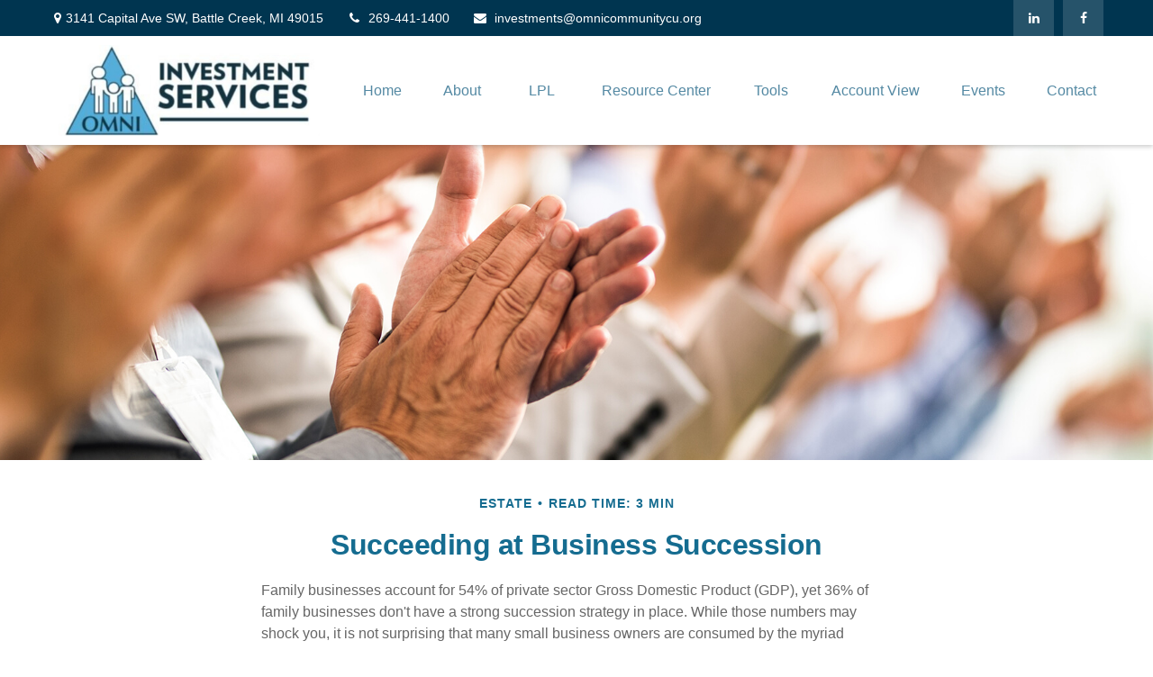

--- FILE ---
content_type: text/html; charset=utf-8
request_url: https://www.omniinvestmentservices.com/resource-center/estate/succeeding-at-business-succession
body_size: 11699
content:




<!DOCTYPE html>

<html class="no-js" lang="en">
<head id="Head1">
    
    
<!-- Google Tag Manager -->
<!-- End Google Tag Manager -->



    
<meta charset="utf-8">
<meta http-equiv="X-UA-Compatible" content="IE=edge">
<!--[if (gte IE 9)|!(IE)]><!-->
<meta name="viewport" content="width=device-width, initial-scale=1.0">
<!--<![endif]-->
<meta name="generator" content="FMG Suite">










<title>Succeeding at Business Succession | OMNI Investment Services</title><meta name="robots" content="index, follow"/><meta name="twitter:card" content="summary"><meta prefix="og: http://ogp.me/ns#" property="og:image" content="http://static.fmgsuite.com/site/templates/global/img/assets/largethumb/220-largethumb-a.jpg"/><meta name="twitter:image" content="http://static.fmgsuite.com/site/templates/global/img/assets/largethumb/220-largethumb-a.jpg"/><meta prefix="og: http://ogp.me/ns#" property="og:title" content="Succeeding at Business Succession"/><meta name="twitter:title" content="Succeeding at Business Succession"/><meta name="twitter:image:alt" content="Succeeding at Business Succession"/><meta prefix="og: http://ogp.me/ns#" property="og:description" content="There are a number of reasons for business owners to consider a business succession plan sooner rather than later."/><meta name="twitter:description" content="There are a number of reasons for business owners to consider a business succession plan sooner rather than later."/>
    


<script type="application/ld+json">
    {
  "@context": "https://schema.org",
  "@type": "FinancialService",
  "@id": "http://www.omniinvestmentservices.com/",
  "name": "OMNI Investment Services ",
  "logo": "//static.fmgsuite.com/media/TransparentLogo/variantSize/7b7b6d6e-1ccd-4d4e-b6f1-fd7576d80709.jpg",
  "url": "http://www.omniinvestmentservices.com/",
  "telephone": "269-484-1702",
  "priceRange": "N/A",
  "address": {
    "@type": "PostalAddress",
    "streetAddress": "3141 Capital Ave SW  ",
    "addressLocality": "Battle Creek",
    "addressRegion": "MI",
    "postalCode": "49015",
    "addressCountry": "US"
  },
  "location": [
    {
      "@type": "PostalAddress",
      "streetAddress": "3141 Capital Ave SW",
      "addressLocality": "Battle Creek",
      "addressRegion": "MI",
      "postalCode": "49015",
      "addressCountry": "US",
      "telephone": "269-441-1400"
    }
  ],
  "sameAs": [
    "https://www.linkedin.com/company/omni-investment-services",
    "https://www.facebook.com/omniinvestmentservices"
  ]
}
</script>


        <link rel="stylesheet" type="text/css" href="//static.fmgsuite.com/site/templates/007/dist/7a2.css?v=2.86.45.35998.3321"/>
    <link rel="stylesheet" type="text/css" href="//static.fmgsuite.com/site/globalassets/template7/css/global-asset-styles.css" />
    
    

    
    

    
    


<style>
/****************************************/
/*          Sticky Masthead CSS         */
/****************************************/
@media screen and (min-width: 992px) {
    header {
        position: fixed;
        top: 0;
        left: 0;
        width: 100%;
        z-index: 3;
        box-shadow: 0 2px 5px rgba(0,0,0,0.2);
    }
}
</style><style>
    @media (min-width: 767px) {
.section_TeamList .c-team-section__container {
    justify-content: space-evenly;
}
}
@media (max-width: 767px ) {
.section_TeamList .c-team-section__container > .c-team-section__member {
    text-align: center;
    width: 100%;
    max-width: 100%;
}
}
</style><link rel="stylesheet" type="text/css" href="https://fmg-websites-custom.s3.amazonaws.com/css/lpl-retirement.css" media="all" /><style>
@media only screen and (max-width: 500px) {
.mce-item-table td {
display: block;
}
}

.form h2 {
    line-height: 1.5;
    margin-bottom: 20px;
}
</style>

    <!--[if lt IE 9]>
        <script type="text/javascript" src="//static.fmgsuite.com/site/templates/shared/scripts/html5shiv.min.js?v=2.86.45.35998.3321"></script>
        <script type="text/javascript" src="//static.fmgsuite.com/site/templates/shared/scripts/html5shiv-printshiv.min.js?v=2.86.45.35998.3321"></script>
        <script type="text/javascript" src="//static.fmgsuite.com/site/templates/shared/scripts/respond.js?v=2.86.45.35998.3321"></script>
        <link rel="stylesheet" type="text/css" media="" href="//static.fmgsuite.com/site/templates/bootstrap/3.3.4/css/bootstrap-disable-responsive.css?v=2.86.45.35998.3321" />
    <![endif]-->

    



<script async type="text/javascript">
  var FMG = {
    "RootLocation": "https://www.omniinvestmentservices.com/",
    "SecureLocation": "https://www.fmgwebsites.com/45bd4896-f450-479f-8eb2-069c4c505ffb/",
    "PrimaryLocation": "http://www.omniinvestmentservices.com/",
    "LeavingSiteDisclaimer": null,
    "PartyPublicIdentifier": "413829",
    "EbookBGType": "0"
  };
</script>

<script>
  (function(h,o,u,n,d) {
    h=h[d]=h[d]||{q:[],onReady:function(c){h.q.push(c)}}
    d=o.createElement(u);d.async=1;d.src=n
    n=o.getElementsByTagName(u)[0];n.parentNode.insertBefore(d,n)
  })(window,document,'script','https://www.datadoghq-browser-agent.com/us1/v5/datadog-rum.js','DD_RUM')

    window.DD_RUM.onReady(function () {
        // regex patterns to identify known bot instances:
        let botPattern = "(googlebot\/|bot|Googlebot-Mobile|Googlebot-Image|Google favicon|Mediapartners-Google|bingbot|slurp|java|wget|curl|Commons-HttpClient|Python-urllib|libwww|httpunit|nutch|phpcrawl|msnbot|jyxobot|FAST-WebCrawler|FAST Enterprise Crawler|biglotron|teoma|convera|seekbot|gigablast|exabot|ngbot|ia_archiver|GingerCrawler|webmon |httrack|webcrawler|grub.org|UsineNouvelleCrawler|antibot|netresearchserver|speedy|fluffy|bibnum.bnf|findlink|msrbot|panscient|yacybot|AISearchBot|IOI|ips-agent|tagoobot|MJ12bot|dotbot|woriobot|yanga|buzzbot|mlbot|yandexbot|purebot|Linguee Bot|Voyager|CyberPatrol|voilabot|baiduspider|citeseerxbot|spbot|twengabot|postrank|turnitinbot|scribdbot|page2rss|sitebot|linkdex|Adidxbot|blekkobot|ezooms|dotbot|Mail.RU_Bot|discobot|heritrix|findthatfile|europarchive.org|NerdByNature.Bot|sistrix crawler|ahrefsbot|Aboundex|domaincrawler|wbsearchbot|summify|ccbot|edisterbot|seznambot|ec2linkfinder|gslfbot|aihitbot|intelium_bot|facebookexternalhit|yeti|RetrevoPageAnalyzer|lb-spider|sogou|lssbot|careerbot|wotbox|wocbot|ichiro|DuckDuckBot|lssrocketcrawler|drupact|webcompanycrawler|acoonbot|openindexspider|gnam gnam spider|web-archive-net.com.bot|backlinkcrawler|coccoc|integromedb|content crawler spider|toplistbot|seokicks-robot|it2media-domain-crawler|ip-web-crawler.com|siteexplorer.info|elisabot|proximic|changedetection|blexbot|arabot|WeSEE:Search|niki-bot|CrystalSemanticsBot|rogerbot|360Spider|psbot|InterfaxScanBot|Lipperhey SEO Service|CC Metadata Scaper|g00g1e.net|GrapeshotCrawler|urlappendbot|brainobot|fr-crawler|binlar|SimpleCrawler|Livelapbot|Twitterbot|cXensebot|smtbot|bnf.fr_bot|A6-Indexer|ADmantX|Facebot|Twitterbot|OrangeBot|memorybot|AdvBot|MegaIndex|SemanticScholarBot|ltx71|nerdybot|xovibot|BUbiNG|Qwantify|archive.org_bot|Applebot|TweetmemeBot|crawler4j|findxbot|SemrushBot|yoozBot|lipperhey|y!j-asr|Domain Re-Animator Bot|AddThis)";

        let regex = new RegExp(botPattern, 'i');

        // define var conditionalSampleRate as 0 if the userAgent matches a pattern in botPatterns
        // otherwise, define conditionalSampleRate as 100
        let conditionalSampleRate = regex.test(navigator.userAgent) ? 0 : .025

        window.DD_RUM.init({
            clientToken: 'pub01ff75491ac52c89c0770a5b96a0cb50',
            applicationId: '4f1a5a1e-ac0b-48dd-9db8-a3c9ec1bb028',
            site: 'datadoghq.com',
            service: 'cms',
            env: 'prod',
            version: 'cms-main-3321',
            allowedTracingUrls: [{ match: "https://www.omniinvestmentservices.com/", propagatorTypes:["datadog"]}],
            sessionSampleRate: conditionalSampleRate,
            sessionReplaySampleRate: 20,
            trackUserInteractions: true,
            trackResources: true,
            trackLongTasks: true,
            defaultPrivacyLevel: 'mask-user-input',
        });
    })
</script>

<!-- Global site tag (gtag.js) - Google Analytics -->
<script async src="https://www.googletagmanager.com/gtag/js?id=G-90NR43CZBZ"></script>
<script>
	window.dataLayer = window.dataLayer || [];
	function gtag(){window.dataLayer.push(arguments);}
	gtag('js', new Date());
	gtag('config', 'G-90NR43CZBZ', { 'public_id': '413829' });
</script>
    
    
</head>

<body  class="article subpage page-rc-succeeding-at-business-succession">

    
<!-- Google Tag Manager (noscript) -->
<!-- End Google Tag Manager (noscript) -->




    <a class="back-to-top" href="#top" role="button" aria-label="Click to return to the top of the page"><i class="fa fa-angle-up"></i></a>






<header  class="c-header c-header-modern c-header-modern--withtopbar c-header--optimized  " style=background-color:#ffffff>




                <div class="c-topbar" style=background-color:#003550>
                <div class="c-topbar__container o-container" style="">
                    <div class="c-topbar__inner" style="color:#ffffff;">
                            <div class="c-topbar-location--primary">
                                    <div class="c-topbar-address">
                                        <p class="c-topbar-address--link">
                                            <i class="fa fa-map-marker fa-fw c-map-marker-icn" data-tag="qa-modernwithtopbar-header-address-1"></i>3141 Capital Ave SW,
                                            <span class="" data-tag="qa-modernwithtopbar-header-city">Battle Creek,</span>
                                            <span class="" data-tag="qa-modernwithtopbar-header-region">MI</span>
                                            <span class="" data-tag="qa-modernwithtopbar-header-postal">49015</span>
                                        </p>
                                    </div>
                                                                    <div class="c-topbar__phone-email">
                                                <div class="c-topbar-phone">
                                                    <a class="c-topbar-phone--link" href="tel:2694411400" style="color:#ffffff;">
                                                        <i class="fa fa-phone fa-fw  c-topbar-phone-icn c-phone--icn"></i>269-441-1400
                                                    </a>
                                                </div>
                                                                                        <div class="c-topbar-email">
                                                    <a href="/cdn-cgi/l/email-protection#523b3c243721263f373c2621123d3f3c3b313d3f3f273c3b262b31277c3d203572" class="c-topbar-email--link" itemprop="email" style="color:#ffffff;"><i class="fa fa-envelope fa-fw c-topbar-email-icn c-email--icn"></i><span class="__cf_email__" data-cfemail="563f38203325223b3338222516393b383f35393b3b23383f222f352378392431">[email&#160;protected]</span></a>
                                                </div>
                                    </div>

                            </div>
                                                    <div class="c-topbar-cta-links">

<div class="c-social-media">
            <a class="c-social-media--link br-linkedin" href="https://www.linkedin.com/company/omni-investment-services" target="_blank" rel="noopener noreferrer" aria-label="LinkedIn"><i class="fa fa-linkedin" aria-hidden="true"></i></a>
            <a class="c-social-media--link br-facebook" href="https://www.facebook.com/omniinvestmentservices" target="_blank" rel="noopener noreferrer" aria-label="Facebook"><i class="fa fa-facebook" aria-hidden="true"></i></a>

</div>                                                            </div>
                    </div>
                </div>
            </div>
    <div class="c-header--overylay" style="">
        <div class="c-header__container o-container" style="">
            <div class="c-header__inner">
                <div class="c-template__logo">

                    


    <a href="https://www.omniinvestmentservices.com/" class="c-logo--link">
        <img id="agentLogo" src="//static.fmgsuite.com/media/TransparentLogo/variantSize/e70e267a-a63e-4675-8b69-0a276181498f.jpg" class="c-logo--image img-responsive" alt="OMNI Investment Services Home" />
    </a>

                </div>

                <div class="c-header-content ">
                    

    <style>
    /* Text color */
        
            .c-topnav__menu-item .c-topnav__menu-text.c-topnav__menu-text.c-topnav__menu-text {
                     color: #5489a3;
                                     background: #ffffff;
            }
        
        
            .c-topnav__navbar-btn .c-navbar__toggle .c-center-bar,
            .c-navbar__toggle .c-center-bar:before, .c-navbar__toggle .c-center-bar:after {
                background-color: #5489a3;
            }
        

        .c-topnav__menu-item:hover .c-topnav__menu-text.c-topnav__menu-text.c-topnav__menu-text {
             color: #003550;
             background: #ffffff;
             opacity: .8;
        }
            
        .c-topnav__menu-item .c-topnav__menu-text.c-topnav__menu-text.c-topnav__menu-text.selected{
            opacity:.95;
        }
        
                        
                .c-topnav__menu-item .c-topnav__menu-text.c-topnav__menu-text.c-topnav__menu-text span:after{
                    background: #5489a3;
                }
                

    /* No toggle */
                
                @media (max-width:992px) {
                    nav.c-topnav__navbar.c-topnav__navbar.c-topnav__navbar {
                      background-color: #ffffff;
                    }
                }
                
    </style>

<nav id="mainNav" data-tag="qa-nav-007" class="c-topnav__navbar c-nav-Modern c-nav-text--center c-header--optimized" style="">
    <div class="c-topnav__outer-wrapper">
        <div class="c-topnav__navbar-btn">
            <button type="button" class="c-navbar__toggle js-navbar__toggle">
                <span class="sr-only">Menu</span>
                <div class="c-hambuger-bar c-center-bar"></div>
            </button>
        </div>
            <div class="c-template__logo--mobile ">

                


    <a href="https://www.omniinvestmentservices.com/" class="c-logo--link">
        <img id="agentLogoMobile" src="//static.fmgsuite.com/media/TransparentLogo/variantSize/e70e267a-a63e-4675-8b69-0a276181498f.jpg" class="c-logo--image img-responsive" alt="OMNI Investment Services Home" />
    </a>

            </div>


        <div class="c-topnav__navwrapper js-circle-nav">
<ul class="c-topnav__container"><li class="c-topnav__menu-item c-nav__dropdown"><a class="c-topnav__menu-text" href="https://www.omniinvestmentservices.com/" role="button" aria-expanded="false"><span>Home</span></a></li><li class="c-topnav__menu-item c-nav__dropdown"><a class="c-topnav__menu-text" href="https://www.omniinvestmentservices.com/about-our-company" role="button" aria-expanded="false"><span>About</span></a><a class="js-dropdown__toggle" href="javascript:void(0)" data-toggle="dropdown" target="_self" role="button" aria-label="Toggle menu item"><span><span class="subnavButton">&nbsp;</span><span class="angleDown angleLeft"></span><span class="angleDown angleRight"></span></span></a><ul class="c-topnav__submenu js-accordion__submenu"><li class="c-topnav__submenu-item"><a href="https://www.omniinvestmentservices.com/our-team">Team</a></li><li class="c-topnav__submenu-item"><a href="https://www.omniinvestmentservices.com/our-mission">Mission Statement</a></li><li class="c-topnav__submenu-item"><a href="https://www.omniinvestmentservices.com/services">Services</a></li></ul></li><li class="c-topnav__menu-item c-nav__dropdown"><a class="c-topnav__menu-text" href="https://www.omniinvestmentservices.com/about-lpl-financial-kf26a" role="button" aria-expanded="false"><span>LPL</span></a><a class="js-dropdown__toggle" href="javascript:void(0)" data-toggle="dropdown" target="_self" role="button" aria-label="Toggle menu item"><span><span class="subnavButton">&nbsp;</span><span class="angleDown angleLeft"></span><span class="angleDown angleRight"></span></span></a><ul class="c-topnav__submenu js-accordion__submenu"><li class="c-topnav__submenu-item"><a href="https://www.omniinvestmentservices.com/about-lpl-financial-kf26a">About LPL Financial</a></li><li class="c-topnav__submenu-item"><a href="https://www.omniinvestmentservices.com/weekly-market-commentary-kf26a">Weekly Market Commentary</a></li><li class="c-topnav__submenu-item"><a href="https://www.omniinvestmentservices.com/lpl-research-kf26a">LPL Research</a></li><li class="c-topnav__submenu-item"><a href="https://www.omniinvestmentservices.com/fiduciary-focus-1-kf26a">Fiduciary Focus</a></li><li class="c-topnav__submenu-item"><a href="https://www.omniinvestmentservices.com/partnership-with-lpl-kf26a">LPL By the Numbers</a></li><li class="c-topnav__submenu-item"><a href="https://www.omniinvestmentservices.com/lpl-retirement-plan-tools-kf26a">LPL Retirement Plan Tools</a></li></ul></li><li class="c-topnav__menu-item c-nav__dropdown"><a class="c-topnav__menu-text" href="https://www.omniinvestmentservices.com/resource-center" role="button" aria-expanded="false"><span>Resource Center</span></a><a class="js-dropdown__toggle" href="javascript:void(0)" data-toggle="dropdown" target="_self" role="button" aria-label="Toggle menu item"><span><span class="subnavButton">&nbsp;</span><span class="angleDown angleLeft"></span><span class="angleDown angleRight"></span></span></a><ul class="c-topnav__submenu js-accordion__submenu"><li class="c-topnav__submenu-item"><a href="https://www.omniinvestmentservices.com/resource-center/retirement">Retirement</a></li><li class="c-topnav__submenu-item"><a href="https://www.omniinvestmentservices.com/resource-center/estate">Estate</a></li><li class="c-topnav__submenu-item"><a href="https://www.omniinvestmentservices.com/resource-center/investment">Investment</a></li><li class="c-topnav__submenu-item"><a href="https://www.omniinvestmentservices.com/resource-center/insurance">Insurance</a></li><li class="c-topnav__submenu-item"><a href="https://www.omniinvestmentservices.com/resource-center/tax">Tax</a></li><li class="c-topnav__submenu-item"><a href="https://www.omniinvestmentservices.com/resource-center/money">Money</a></li><li class="c-topnav__submenu-item"><a href="https://www.omniinvestmentservices.com/resource-center/lifestyle">Lifestyle</a></li></ul></li><li class="c-topnav__menu-item c-nav__dropdown"><a class="c-topnav__menu-text" href="https://www.omniinvestmentservices.com/tools" role="button" aria-expanded="false"><span>Tools</span></a><a class="js-dropdown__toggle" href="javascript:void(0)" data-toggle="dropdown" target="_self" role="button" aria-label="Toggle menu item"><span><span class="subnavButton">&nbsp;</span><span class="angleDown angleLeft"></span><span class="angleDown angleRight"></span></span></a><ul class="c-topnav__submenu js-accordion__submenu"><li class="c-topnav__submenu-item"><a href="https://www.omniinvestmentservices.com/resource-center/calculators">Calculators</a></li><li class="c-topnav__submenu-item"><a href="https://www.omniinvestmentservices.com/tools/glossary">Glossary</a></li><li class="c-topnav__submenu-item"><a href="https://www.omniinvestmentservices.com/tools/tax-resources">Tax Resources</a></li></ul></li><li class="c-topnav__menu-item c-nav__dropdown"><a class="c-topnav__menu-text" href="https://myaccountviewonline.com/login/" role="button" aria-expanded="false" target="_blank"><span>Account View</span></a></li><li class="c-topnav__menu-item c-nav__dropdown"><a class="c-topnav__menu-text" href="https://www.omniinvestmentservices.com/events" role="button" aria-expanded="false"><span>Events</span></a></li><li class="c-topnav__menu-item c-nav__dropdown"><a class="c-topnav__menu-text" href="https://www.omniinvestmentservices.com/contact" role="button" aria-expanded="false"><span>Contact</span></a></li></ul>


        </div>
        <div class="c-circle js-circle__expand"></div>
        <!--/.navbar-collapse -->
    </div>
</nav>                </div>
            </div>
        </div>
    </div>
</header>





    <div class="body-container">
        <section id="content" class="o-content__container">
            




<article class="c-matter c-matter--detail c-matter--article">

    <div class="c-matter__masthead" style="background-image:url(//static.fmgsuite.com/site/templates/global/img/assets/articles/article-220-1.jpg)"></div>
    <section id="articleContent" class="c-matter__content articleContent">
        <div class="c-matter__meta">
            Estate
            
            <span class="c-matter__read-time">Read Time: 3 min</span>
        </div>
        
        <h1 class="c-matter__title">Succeeding at Business Succession</h1>
        <section class="c-matter__body">
            <p>Family businesses account for 54% of private sector Gross Domestic Product (GDP), yet 36% of family businesses don't have a strong succession strategy in place. While those numbers may shock you, it is not surprising that many small business owners are consumed by the myriad responsibilities of running their businesses.<sup>1</sup></p><p>Nevertheless, owners ignore succession preparations at their peril and possibly at the peril of their heirs.</p><p>There are a number of reasons for business owners to consider a business succession structure sooner rather than later. Let's take a look at two of them.</p><p>The first reason is taxes. Upon the owner's death, estate taxes may be due, and a proactive strategy may help to better manage them. Failure to properly prepare can also lead to a loss of control over the final disposition of the company.<sup>2</sup></p><p>Second, the absence of a succession structure may result in a decline in the value of the business in the event of the owner's death or an unexpected disability.</p><p>The process of business succession is comprised of three basic steps:</p><ol><li><strong>Identify your goals:</strong> When you know your objectives, it becomes easier to develop a plan to pursue them. For instance, do you want future income from the business for you and your spouse? What level of involvement do you want in the business? Do you want to create a legacy for your family or a charity? What are the values that you want to ensure, perhaps as they relate to your employees or community?</li><li><strong>Determine steps to pursue your objectives:</strong> There are a number of tools to help you follow the goals you've identified. They may include buy/sell agreements, gifting shares, establishing a variety of trusts, or even creating an employee stock ownership plan if your desire is that employees have an ownership stake in the future.</li><li><strong>Implement the strategy:</strong> The execution step converts ideas into action. Once it's implemented, you should revisit the strategy regularly to make sure it remains relevant in the face of changing circumstances, such as divorce, changes in business profitability, or the death of a stakeholder.</li></ol><p>Keep in mind that a fundamental prerequisite to business succession is valuing your business.</p><p>As you might imagine, business succession is a complicated exercise that involves a complex set of tax rules and regulations. Before moving forward with a succession, consider working with legal and tax professionals who are familiar with the process.</p><p class="note">1. FamilyBusiness.org, 2025<br /><br />2. Typically, estate taxes are due nine months after the date of death. And estate taxes are paid in cash. In addition to estate taxes, there may be a variety of other costs, including probate, final expenses, and administration fees.</p><p class="note">The content is developed from sources believed to be providing accurate information. The information in this material is not intended as tax or legal advice. It may not be used for the purpose of avoiding any federal tax penalties. Please consult legal or tax professionals for specific information regarding your individual situation. This material was developed and produced by FMG Suite to provide information on a topic that may be of interest.&#160;FMG&#160;Suite&#160;is not affiliated with the named broker-dealer, state- or SEC-registered investment advisory firm.&#160;The opinions expressed and material provided are for general information, and should not be considered a solicitation for the purchase or sale of any security. Copyright <script data-cfasync="false" src="/cdn-cgi/scripts/5c5dd728/cloudflare-static/email-decode.min.js"></script><script>document.write(new Date().getFullYear())</script> FMG Suite.</p>
        </section>
    </section>
    <section class="c-matter__form-container">
        <div class="c-matter__form form">


            
<h2>Have A Question About This Topic?</h2>
<form action="https://www.fmgwebsites.com/45bd4896-f450-479f-8eb2-069c4c505ffb/cms-core/forms/contactform/submit" class="contactForm c-question__form" method="post">        <input type="hidden" name="SourceUrl" value="http://www.omniinvestmentservices.com/resource-center/estate/succeeding-at-business-succession" />
        <input type="hidden" name="PreferredContactMethod" value="Email" />
        <input type="hidden" name="MessageSubject" value="Have A Question About This Topic?" />
        <div class="o-form-grid__collapse">
            <div class="contactName">
                <label id="CFBName" for="CFBNameText">Name</label>
                <span aria-labelledby="CFBName" class="field-validation-valid" data-valmsg-for="Name" data-valmsg-replace="true"></span>
                <input aria-labelledby="CFBName" class="text-box" data-val="true" data-val-required="*required" id="CFBNameText" name="Name" type="text" value="" />
            </div>

            <div class="contactEmail">
                <label id="CFBEmail" for="CFBEmailText">Email</label>
                <span aria-labelledby="CFBEmail" class="field-validation-valid" data-valmsg-for="Email" data-valmsg-replace="true"></span>
                <input aria-labelledby="CFBEmail" class="text-box" data-val="true" data-val-regex="*invalid" data-val-regex-pattern="^[\w\.=-]+@[\w\.-]+\.[\w]{2,10}$" data-val-required="*required" id="CFBEmailText" name="Email" type="text" value="" />
                <span class="formRobo"><label id="CFBAddress" for="CFBAddressText">Address</label><input type="text" id="CFBAddressText" name="Address" value="" aria-labelledby="CFBAddress" /></span>
            </div>
            <div class="contactMessage">
                <label id="CFBMessage" for="CFBMessageText">Message</label>
                <span aria-labelledby="CFBMessage" class="field-validation-valid" data-valmsg-for="Message" data-valmsg-replace="true"></span>
                <textarea aria-labelledby="CFBMessage" cols="20" id="CFBMessageText" name="Message" rows="2">
</textarea>
            </div>
        </div>
        <input type="submit" class="c-btn submit" value="Submit" aria-label="Submit form" />
        <span class="loading"></span>
        <span class="msg formSuccess">Thank you!</span>
        <span class="msg formError">Oops!</span>
</form>
        </div>
    </section>

</article>
    <div class="c-matters__container">
        <section id="suggested" class="c-matters c-matters--small c-matter-list">
            <h2>Related Content</h2>



<section class="c-matter content left asset-176">
    <div class="c-matter__thumbnail thumbnail">
            <a href="https://www.omniinvestmentservices.com/resource-center/estate/when-do-you-need-a-will" class="c-matter__link">
                <img class="c-matter__image " src="//static.fmgsuite.com/site/templates/global/img/assets/largethumb/176-largethumb-c.jpg" alt="When Do You Need a Will?">
            </a>
        <div class="c-matter__body caption">
            <h3><a href="https://www.omniinvestmentservices.com/resource-center/estate/when-do-you-need-a-will">When Do You Need a Will?</a></h3>
            <p>When do you need a will? The answer is easy: Right Now.</p>
        </div>
    </div>
</section>


<section class="c-matter content  asset-989">
    <div class="c-matter__thumbnail thumbnail">
            <a href="https://www.omniinvestmentservices.com/resource-center/insurance/qualifying-for-medicare-under-age-65" class="c-matter__link">
                <img class="c-matter__image " src="//static.fmgsuite.com/site/templates/global/img/assets/largethumb/989-largethumb-a.jpg" alt="Qualifying For Medicare Under Age 65">
            </a>
        <div class="c-matter__body caption">
            <h3><a href="https://www.omniinvestmentservices.com/resource-center/insurance/qualifying-for-medicare-under-age-65">Qualifying For Medicare Under Age 65</a></h3>
            <p>You might qualify for Medicare if you’re under 65-years-old. This article will explain the conditions where you may qualify for Medicare early.</p>
        </div>
    </div>
</section>


<section class="c-matter content  asset-107">
    <div class="c-matter__thumbnail thumbnail">
            <a href="https://www.omniinvestmentservices.com/resource-center/investment/what-can-a-million-dollars-buy-you" class="c-matter__link">
                <img class="c-matter__image " src="//static.fmgsuite.com/site/templates/global/img/assets/largethumb/107-largethumb-c.jpg" alt="What Can a Million Dollars Buy You?">
            </a>
        <div class="c-matter__body caption">
            <h3><a href="https://www.omniinvestmentservices.com/resource-center/investment/what-can-a-million-dollars-buy-you">What Can a Million Dollars Buy You?</a></h3>
            <p>$1 million in a diversified portfolio could help finance part of your retirement.</p>
        </div>
    </div>
</section>
        </section>
    </div>



        </section>
    </div>
    <div class="footer-container">
        <footer>
            <section class="o-container c-footer__container">
                <div class="o-grid__collapse">
                    <div class="c-footer__contact">
<div class="contact">
    <h4>Contact</h4>
    <div class="moonlight-contact-information">
        <p class="moonlight-phone">Office:&nbsp;<a href='tel:2694841702'>269-484-1702</a></p>
        <div class="moonlight-address_block">
            <p class="moonlight-address1">3141 Capital Ave SW  </p>
                            <p>
                    <span class="moonlight-city">Battle Creek,</span>
                    <span class="moonlight-region">MI</span>
                    <span class="moonlight-postalcode">49015</span>
                </p>
                    </div>

            <a href="/cdn-cgi/l/email-protection#96fff8e0f3e5e2fbf3f8e2e5d6f9fbf8fff5f9fbfbe3f8ffe2eff5e3b8f9e4f1" itemprop="email">
                <span class="__cf_email__" data-cfemail="2e4740584b5d5a434b405a5d6e414340474d4143435b40475a574d5b00415c49">[email&#160;protected]</span>
            </a>
    </div>
    <div class="c-socialMedia">
            <a href="https://www.facebook.com/omniinvestmentservices" target="_blank" rel="noopener noreferrer" class="facebook" aria-label="Facebook">
                <i class="fa fa-facebook" aria-hidden="true"></i>
            </a>
                            <a href="https://www.linkedin.com/company/omni-investment-services" target="_blank" rel="noopener noreferrer" class="linkedin" aria-label="LinkedIn">
                <i class="fa fa-linkedin" aria-hidden="true"></i>
            </a>
                    </div>
</div>                    </div>
                    <div class="c-footer__quick-links">
                            <section class="quickLinks">
                                <h4>Quick Links</h4>
                                <ul><li><a href="https://www.omniinvestmentservices.com/resource-center/retirement">Retirement</a></li><li><a href="https://www.omniinvestmentservices.com/resource-center/investment">Investment</a></li><li><a href="https://www.omniinvestmentservices.com/resource-center/estate">Estate</a></li><li><a href="https://www.omniinvestmentservices.com/resource-center/insurance">Insurance</a></li><li><a href="https://www.omniinvestmentservices.com/resource-center/tax">Tax</a></li><li><a href="https://www.omniinvestmentservices.com/resource-center/money">Money</a></li><li><a href="https://www.omniinvestmentservices.com/resource-center/lifestyle">Lifestyle</a></li><li><a href="https://www.omniinvestmentservices.com/resource-center/articles">Latest Articles</a></li><li><a href="https://www.omniinvestmentservices.com/resource-center/videos">All Videos</a></li><li><a href="https://www.omniinvestmentservices.com/resource-center/calculators">All Calculators</a></li></ul>
                            </section>
                    </div>
                    <div class="c-footer__disclosure">
                        <section class="note">

<div class="shared__BrokerDealerDisclosure">
    <p class="FormCRS"> LPL <a target="_blank" href="https://www.lpl.com/content/dam/lpl-www/documents/disclosures/lpl-financial-relationship-summary.pdf">Financial Form CRS</a></p>
</div>

                                                            <p class="boker-check-disclaimer">Check the background of your financial professional on FINRA's <a href="//brokercheck.finra.org/" target="_blank" rel="noopener noreferrer">BrokerCheck</a>.</p>

                            

<p class="globalDisclosure">The content is developed from sources believed to be providing accurate information. 
        The information in this material is not intended as tax or legal advice. Please consult legal or tax professionals 
        for specific information regarding your individual situation. Some of this material was developed and produced by 
        FMG Suite to provide information on a topic that may be of interest. FMG Suite is not affiliated with the named 
        representative, broker - dealer, state - or SEC - registered investment advisory firm. The opinions expressed and 
        material provided are for general information, and should not be considered a solicitation for the purchase or 
        sale of any security.</p>


<p class="globalPersonalInformationLink">
    We take protecting your data and privacy very seriously. As of January 1, 2020 the <a href="https://oag.ca.gov/privacy/ccpa" target="_blank">California Consumer Privacy Act (CCPA)</a> suggests the following link as an extra measure to safeguard your data: <a href="https://www.omniinvestmentservices.com/donotsellmypersonalinformation" target="_self">Do not sell my personal information</a>.
</p>

                            <p class="globalCopyright">Copyright 2026 FMG Suite.</p>
                            <p class="globalDisclaimer"><p><strong>Securities and advisory services are offered through LPL Financial (LPL), a registered investment advisor and broker-dealer (member <a href="http://www.finra.org" target="_blank" rel="noopener">FINRA</a>/<a href="https://www.sipc.org" target="_blank" rel="noopener">SIPC</a>)</strong>. Insurance products are offered through LPL or its licensed affiliates. OMNI Investment Services&#160;<span style="text-decoration: underline;"><strong>are not</strong></span>&#160;registered as a broker-dealer or investment advisor. Registered representatives of LPL offer products and services using OMNI Investment Services, and may also be employees of OMNI Community Credit Union. These products and services are being offered through LPL or its affiliates, which are separate entities from, and not affiliates of, OMNI Investment Services.</p><p>Securities and insurance offered through LPL or its affiliates are:</p><table style="border: 1px solid #fff;"><tbody><tr><td style="border: 1px solid #fff; padding: 8px;"><p><strong>Not Insured by NCUA or Any</strong></p><p><strong>Other Government Agency</strong></p></td><td style="border: 1px solid #fff; padding: 8px;"><p><strong>Not Credit Union</strong></p><p><strong>Guaranteed</strong></p></td><td style="border: 1px solid #fff; padding: 8px;"><p><strong>Not Credit Union</strong></p><p><strong>Deposits or Obligations</strong></p></td><td style="border: 1px solid #fff; padding: 8px;"><p><strong>May Lose</strong></p><p><strong>Value</strong></p></td></tr></tbody></table><p><span>The LPL Financial registered representative(s) associated with this website may discuss and/or transact business only with residents of the states in which they are properly registered or licensed. No offers may be made or accepted from any resident of any other state.</span></p><p>Your Credit Union (&#8220;Financial Institution") provides referrals to financial professionals of LPL Financial LLC (&#8220;LPL") pursuant to an agreement that allows LPL to pay the Financial Institution for these referrals. This creates an incentive for the Financial Institution to make these referrals, resulting in a conflict of interest. The Financial Institution is not a current client of LPL for advisory services.</p><p>Please visit<span>&#160;</span><a href="https://www.lpl.com/disclosures/is-lpl-relationship-disclosure.html">https://www.lpl.com/disclosures/is-lpl-relationship-disclosure.html</a>&#160;for more detailed information.</p></p>
                        </section>
                    </div>
                </div>
                <div class="o-grid__collapse">
                    <div class="c-footer__custom"></div>
                </div>
                <div class="rule2">&#160;</div>
            </section>
        </footer>
    </div>

    <!-- /container -->

    <script data-cfasync="false" src="/cdn-cgi/scripts/5c5dd728/cloudflare-static/email-decode.min.js"></script><script type="text/javascript" src="//static.fmgsuite.com/site/templates/007/dist/scripts.js?v=2.86.45.35998.3321"></script>
    <script type="text/javascript" src="//static.fmgsuite.com/site/globalassets/template7/js/global-asset-scripts.js"></script>
    
    
    <script type="text/javascript" src="//static.fmgsuite.com/site/templates/shared/scripts/vcard.js?v=2.86.45.35998.3321"></script>
    
<script>
// ------------------------------------------------------------------
// Body Content Top Padding for Sticky Masthead
// ------------------------------------------------------------------
   
function topPadding() {
   
  var headerHeight = $('.c-header').outerHeight() - 1;
  
  
  /* Set the matchMedia */
  if (window.matchMedia('(min-width: 992px)').matches) {
  
      /* Changes when we reach the min-width  */
      // Header
      $('.body-container').css('margin-top', headerHeight);
      $('.body-container').css('border-top', '1px solid transparent');
  
  } else {
      /* Reset for CSS changes. */
      // Header
      $('.body-container').css('margin-top', '0px');
      $('.body-container').css('border-top', 'none');
  }
  
};
  
$(window).load(topPadding);
  
$(window).resize(topPadding);
</script><script>
 
// ------------------------------------------------------------------
// Anchor Scrolling Support
// ------------------------------------------------------------------
 
jQuery(function ($) {
 
 
    $('a[href*="#"]:not([href="#"])').click(function (e) {
 
        // Calculate Header Offset
        var headerHeight = $('header').outerHeight(),
            mobileStickyHeight = 60,
            offset;
 
        var mq = window.matchMedia("(max-width: 971px)");
        if (mq.matches) {
            // window width is greater than 971px
            offset = mobileStickyHeight;
        } else {
             
            // window width is at less than 971px
            offset = headerHeight;
        }
 
        if (location.pathname.replace(/^\//, '') == this.pathname.replace(/^\//, '') || location.hostname == this.hostname) {
 
            var target = $(this.hash);
 
            target = target.length ? target : $('[name=' + this.hash.slice(1) + ']');
 
            if (target.length) {
                $('html,body').stop().animate({
                    scrollTop: target.offset().top - offset //offsets for fixed header
                }, 'linear');
 
            }
        }
 
        // Close Mobile Nav for on Page Anchors
        if (($(this).closest(".c-topnav__submenu-item").length > 0) || ($(this).closest(".c-topnav__menu-item").length > 0)) {
            $('.js-navbar__toggle').trigger("click");
        }
    });
 
    var hash = window.location.hash
 
    if (hash == '' || hash == '#' || hash == undefined) return false;
 
 
    var target = $(hash);
 
    target = target.length ? target : $('[name=' + this.hash.slice(1) + ']');
 
    if (target.length) {
        $('html,body').stop().animate({
            scrollTop: target.offset().top //offsets for fixed header
        }, 'linear');
 
    }
});
</script><script>
$('.page-contact .c-contacts').insertAfter('.page-contact .c-contact__form');

$('.page-contact .c-contact__form h2').replaceWith('<h2>Ready for personalized strategies and retirement planning<br /> to help you thrive and pursue your goals?<br /> Contact us today!</h2>');
</script>


    <!--[if gt IE 8]><!-->
    <!--<![endif]-->
    <!--[if lt IE 9]>
        <script type="text/javascript" src="//static.fmgsuite.com/site/templates/global/js/excanvas.min.js?v=2.86.45.35998.3321"></script>
        <script type="text/javascript" src="//static.fmgsuite.com/site/templates/shared/scripts/jquery.flot-0.8.3.js?v=2.86.45.35998.3321"></script>
        <script type="text/javascript" src="//static.fmgsuite.com/site/templates/shared/scripts/jquery.flot.time.min.js?v=2.86.45.35998.3321"></script>
    <![endif]-->

    
    
    


<script defer src="https://static.cloudflareinsights.com/beacon.min.js/vcd15cbe7772f49c399c6a5babf22c1241717689176015" integrity="sha512-ZpsOmlRQV6y907TI0dKBHq9Md29nnaEIPlkf84rnaERnq6zvWvPUqr2ft8M1aS28oN72PdrCzSjY4U6VaAw1EQ==" data-cf-beacon='{"version":"2024.11.0","token":"e6eb104dc1a14bf7a5b58b5114e99be4","r":1,"server_timing":{"name":{"cfCacheStatus":true,"cfEdge":true,"cfExtPri":true,"cfL4":true,"cfOrigin":true,"cfSpeedBrain":true},"location_startswith":null}}' crossorigin="anonymous"></script>
</body>
</html>